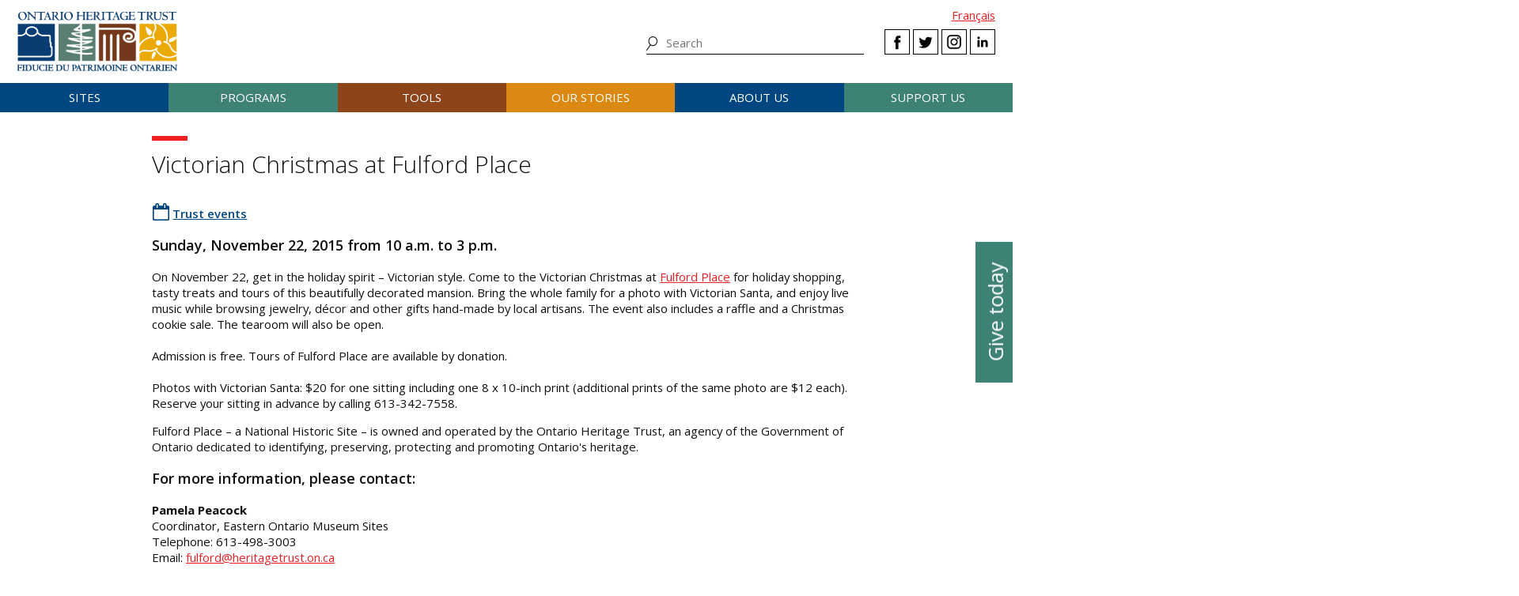

--- FILE ---
content_type: text/html; charset=UTF-8
request_url: https://www.heritagetrust.on.ca/trust-events/noel-victorien-a-la-place-fulford
body_size: 9799
content:
<!DOCTYPE html>
<html xmlns="http://www.w3.org/1999/xhtml" lang="en-US">
<head>
	<meta http-equiv="content-type" content="text/html; charset=utf-8" />
	<meta http-equiv="X-UA-Compatible" content="IE=edge" />
	
	<meta name="viewport" content="width=device-width, initial-scale=1.0">
	
							<link rel="home" href="https://www.heritagetrust.on.ca/" />

	<!-- include fonts and font icons -->
	<link href="https://fonts.googleapis.com/css?family=Open+Sans+Condensed:300%7COpen+Sans:300,400,400i,600,700" rel="stylesheet">
	<script src="https://use.fontawesome.com/e2a3fb38c3.js"></script>

	<!-- styles included via @import will not be parsed by respond.js -->
	<style media="all" type="text/css">
		@import url('/scripts/jquery.bxslider/jquery.bxslider.css');
		@import url('/scripts/slick/slick.css');
		@import url('/scripts/slick/slick-theme.css');
		@import url('/scripts/pickadate/lib/themes/default.css');
		@import url('/scripts/pickadate/lib/themes/default.date.css');
		@import url('/scripts/pickadate/lib/themes/default.time.css');
		@import url('/scripts/featherlight/featherlight.css');
		@import url('/styles/base.css');
		@import url('/styles/layout.css');
		@import url('/styles/main.css?v=5');
		@import url('/styles/calendar.css');
		@import url('/styles/modifications.css');
		@import url('/styles/pow.css');
		@import url('/styles/myontario.css');
		@import url('/styles/banner.css');
		@import url('/scripts/jquery.autocomplete/jquery.auto-complete.css');
		@import url('/styles/beanstream_cc_form.css');
	</style>

	<style media="print" type="text/css">
		@import url('/styles/print.css');
	</style>

	<!-- this sheet will be parsed by respond.js in ie < 9. Put all responsive rules in it. -->
	<link rel="stylesheet" type="text/css" href="/styles/responsive.css" />

	<!--[if lt IE 9]>
		<script type="text/javascript" src="/scripts/ie/respond.js"></script>
		<script type="text/javascript" src="/scripts/ie/jquery-1.12.4.min.js"></script>
		<script type="text/javascript" src="/scripts/ie/jquery.backgroundSize.js"></script>
		<script type="text/javascript" src="/scripts/pickadate/lib/legacy.js"></script>
		<script type="text/javascript" src="/scripts/ie/ielt9.js"></script>
		<style media="all" type="text/css">
			@import url('/styles/ielt9.css');
		</style>
		<script type="text/javascript">$('main').css('display','block');</script>
	<![endif]-->
	<!--[if lt IE 8]>
		<script src="/scripts/ie/ielt8.js"></script>
		<style media="all" type="text/css">
			@import url('/styles/ielt8.css');
		</style>
	<![endif]-->
	<!--[if gte IE 9]>
		<script src="/scripts/jquery.min.js"></script>
	<![endif]-->
	<!--[if !IE]> -->
		<script src="/scripts/jquery.min.js"></script>
	<!-- <![endif]-->

	<script src="/scripts/jquery.bxslider/jquery.bxslider.min.js"></script>
	<script src="/scripts/slick/slick.min.js"></script>
	<script src="/scripts/jquery.numeric.min.js"></script>
	<script src="/scripts/list.min.js"></script>
	<script src="/scripts/list.pagination.min.js"></script>
	<script src="/scripts/jquery.dotdotdot/src/jquery.dotdotdot.min.js"></script>
	<script src="/scripts/pickadate/lib/picker.js"></script>
	<script src="/scripts/pickadate/lib/picker.date.js"></script>
	<script src="/scripts/pickadate/lib/picker.time.js"></script>
	<script src="/scripts/featherlight/featherlight.js"></script>
	<script src="/scripts/jquery.doubleScroll.js"></script>
	<!--script src="/scripts/lightbox.js"></script-->

    <link rel="stylesheet" type="text/css" href="/scripts/tooltipster/css/tooltipster.bundle.min.css" />
    <link rel="stylesheet" type="text/css" href="/scripts/tooltipster/css/plugins/tooltipster/sideTip/themes/tooltipster-sideTip-light.min.css" />
	<script src="/scripts/tooltipster/js/tooltipster.bundle.min.js"></script>
	<script src="/scripts/parallax.js/parallax.min.js"></script>
	<script src="/scripts/jquery.animateNumber.js"></script>
	<script src="/scripts/multifile/jquery.multifile.js"></script>
	<script src="/scripts/html5form.min.js"></script>

	<script src="/scripts/jquery.autocomplete/jquery.auto-complete.js"></script>
	<script src="/scripts/typeahead.bundle.min.js"></script>

	<script src="/scripts/main.js?v=2"></script>

	<script>
		function oht_translate(text) {
			if (text == 'Close') return "Close";
		}
	</script>

			
													  

		<!-- Google Tag Manager -->
		<script>(function(w,d,s,l,i){w[l]=w[l]||[];w[l].push({'gtm.start':
		new Date().getTime(),event:'gtm.js'});var f=d.getElementsByTagName(s)[0],
		j=d.createElement(s),dl=l!='dataLayer'?'&l='+l:'';j.async=true;j.src=
		'https://www.googletagmanager.com/gtm.js?id='+i+dl;f.parentNode.insertBefore(j,f);
		})(window,document,'script','dataLayer','GTM-55MD33S7');</script>
		<!-- End Google Tag Manager -->
											 
						 
								 
		  
	
		
	<!--[if lt IE 9]>
		<script src="/scripts/ie/html5shiv.js"></script>
	<![endif]-->
<title>Ontario Heritage Trust | Victorian Christmas at Fulford Place</title><meta name="generator" content="SEOmatic">
<meta name="keywords" content="ontario heritage Trust, history, heritage, ontario history, ontario heritage, ontario&#039;s history, ontario&#039;s heritage">
<meta name="description" content="The Ontario Heritage Trust has a provincewide mandate to conserve, interpret and share Ontario&#039;s heritage.">
<meta name="referrer" content="no-referrer-when-downgrade">
<meta name="robots" content="all">
<meta content="https://www.facebook.com/OntarioHeritageTrust" property="fb:profile_id">
<meta content="en_CA" property="og:locale">
<meta content="fr_CA" property="og:locale:alternate">
<meta content="Ontario Heritage Trust" property="og:site_name">
<meta content="website" property="og:type">
<meta content="https://www.heritagetrust.on.ca/trust-events/noel-victorien-a-la-place-fulford" property="og:url">
<meta content="Victorian Christmas at Fulford Place" property="og:title">
<meta content="The Ontario Heritage Trust has a provincewide mandate to conserve, interpret and share Ontario&#039;s heritage." property="og:description">
<meta content="https://www.heritagetrust.on.ca/images/content/inline/_1200x630_fit_center-center_82_none/logo.png?mtime=1644435941" property="og:image">
<meta content="1200" property="og:image:width">
<meta content="444" property="og:image:height">
<meta content="Ontario Heritage Trust Logo" property="og:image:alt">
<meta content="https://www.instagram.com/onheritage/" property="og:see_also">
<meta content="https://www.youtube.com/HeritageOntario" property="og:see_also">
<meta content="https://www.linkedin.com/company/ontario-heritage-trust" property="og:see_also">
<meta content="https://www.facebook.com/OntarioHeritageTrust" property="og:see_also">
<meta content="https://twitter.com/ONheritage" property="og:see_also">
<meta name="twitter:card" content="summary_large_image">
<meta name="twitter:site" content="@ONheritage">
<meta name="twitter:creator" content="@ONheritage">
<meta name="twitter:title" content="Victorian Christmas at Fulford Place">
<meta name="twitter:description" content="The Ontario Heritage Trust has a provincewide mandate to conserve, interpret and share Ontario&#039;s heritage.">
<meta name="twitter:image" content="https://www.heritagetrust.on.ca/images/content/inline/_1200x630_fit_center-center_82_none/logo.png?mtime=1644435941">
<meta name="twitter:image:width" content="1200">
<meta name="twitter:image:height" content="444">
<meta name="twitter:image:alt" content="Ontario Heritage Trust Logo">
<link href="https://www.heritagetrust.on.ca/trust-events/noel-victorien-a-la-place-fulford" rel="canonical">
<link href="https://www.heritagetrust.on.ca" rel="home">
<link type="text/plain" href="https://www.heritagetrust.on.ca/humans.txt" rel="author">
<link href="https://www.heritagetrust.on.ca/fr/trust-events/noel-victorien-a-la-place-fulford" rel="alternate" hreflang="fr-ca">
<link href="https://www.heritagetrust.on.ca/trust-events/noel-victorien-a-la-place-fulford" rel="alternate" hreflang="x-default">
<link href="https://www.heritagetrust.on.ca/trust-events/noel-victorien-a-la-place-fulford" rel="alternate" hreflang="en-ca">
<style>						#navigation > ul > li { width: 16.666666666667%; }
					</style>
<style>      .event-calendar .fa,
      .event-time .fa,
      .event-location .fa,
      .event-partner .fa {
      	color: #004681;
      }
    </style></head>

		

<!--[if lt IE 9]>
<body id="page-default" class="pagetype-default en ielt8 ielt9">
<![endif]-->
<!--[if gte IE 9]>
<body id="page-default" class="pagetype-default en">
<![endif]-->
<!--[if !IE]> -->
<body id="page-default" class="pagetype-default en">
<!-- <![endif]-->

<script src="https://www.doorsopenontario.on.ca/cpresources/43ee45f2/recaptcha_v2_checkbox.js?v=1713209217" defer></script>
<script>if (typeof sproutFormsRecaptchaOnloadCallback === 'undefined') {
    var sproutFormsRecaptchaOnloadCallback = function() {
    new SproutFormsGoogleRecaptchaCheckbox({
    siteKey: '6LdXKgIqAAAAAIAWJ-eWEJdSqoM8qlEzPwmgUK9-',
    theme: 'light',
    size: 'normal',
    customValidityText: "Please fill out this field.",
    grecaptcha: grecaptcha
    });
    };
    };</script>

	<script type="text/javascript">$("body").addClass('js');</script>
	
			<!-- Google Tag Manager (noscript) -->
		<noscript><iframe src="https://www.googletagmanager.com/ns.html?id=GTM-55MD33S7" 
		height="0" width="0" style="display:none;visibility:hidden"></iframe></noscript>
		<!-- End Google Tag Manager (noscript) -->
	
				<header id="header">

				<div id="header-logo">
					<h1 id="oht-logo"><a href="https://www.heritagetrust.on.ca/"><img src="/images/template/logo.png" alt="Ontario Heritage Trust (en-CA)" /></a></h1>
					<a class="access" href="#content">Skip to content</a>
				</div>

				<h2 id="navigation-control-bar"><a href="#navigation" id="navigation-trigger">Menu</a></h2>

				<div id="navigation-wrapper">

					<p id="language_select">
												
						
													<a href="https://www.heritagetrust.on.ca/fr/trust-events/noel-victorien-a-la-place-fulford">Fran&ccedil;ais</a>
											</p>

					<ul class="social" id="header-social">
							<li><a class="facebook" href="#facebook-select" data-featherlight="#facebook-select" data-featherlight-root="#footer">Facebook</a></li>
							<li><a class="twitter" target="_BLANK" href="https://twitter.com/@ONheritage">Twitter</a></li>
							<li><a class="instagram" target="_BLANK" href="https://www.instagram.com/onheritage/">Instagram</a></li>
							<li><a class="linkedin" target="_BLANK" href="https://www.linkedin.com/company/ontario-heritage-trust">LinkedIn</a></li>
					</ul>

					<h2 id="sitesearch-trigger">Search</h2>
					<form id="sitesearch" action="https://www.heritagetrust.on.ca/site-search">
						<input type="text" class="globalsearch" name="fields[keywords]" placeholder="Search" />
						<input type="submit" value="Search" class="access" />
					</form>					
					
						<nav id="navigation">
							<ul><li class="craft\elements\Entry">																						
											<a href="#submenu-sites">Sites</a>
											<div class="submenu">
												<ul class="content" id="submenu-sites">
													<li class="submenu-header-inline">
														<a href="https://www.heritagetrust.on.ca/pages/sites" >Sites</a>
													</li><li class="craft\elements\Entry"><a href="https://www.heritagetrust.on.ca/pages/sites/conservation" >Conservation</a></li><li class="craft\elements\Entry"><a href="https://www.heritagetrust.on.ca/pages/sites/property-portfolio-review" >Property portfolio review</a></li><li class="craft\elements\Category"><a href="https://www.heritagetrust.on.ca/property-types/buildings" >Buildings</a></li><li class="craft\elements\Category"><a href="https://www.heritagetrust.on.ca/property-types/museums" >Museums</a></li><li class="craft\elements\Category"><a href="https://www.heritagetrust.on.ca/property-types/easement-properties" >Easement properties</a></li><li class="craft\elements\Category"><a href="https://www.heritagetrust.on.ca/property-types/natural-heritage" >Natural heritage</a></li><li class="craft\elements\Entry"><a href="https://www.heritagetrust.on.ca/pages/sites/collections" >Collections</a></li><li class="craft\elements\Entry"><a href="https://www.heritagetrust.on.ca/pages/sites/archaeology" >Archaeology</a></li><li class="craft\elements\Entry"><a href="https://www.heritagetrust.on.ca/pages/about-us/heritage-venues" >Rentals</a></li></ul>
												<a href="#" class="main-nav-close">x</a>
											</div></li><li class="craft\elements\Entry">																						
											<a href="#submenu-programs">Programs</a>
											<div class="submenu">
												<ul class="content" id="submenu-programs">
													<li class="submenu-header-inline">
														<a href="https://www.heritagetrust.on.ca/pages/programs" >Programs</a>
													</li><li class="craft\elements\Entry"><a href="https://www.heritagetrust.on.ca/pages/programs/provincial-plaque-program" >Provincial Plaque Program</a></li><li class="craft\elements\Entry"><a href="https://www.heritagetrust.on.ca/pages/programs/doris-mccarthy-artist-in-residence-program" >Doris McCarthy Artist-in-Residence Program</a></li><li class="craft\elements\Entry"><a href="https://www.heritagetrust.on.ca/pages/programs/lgoha" >Lieutenant Governor&#039;s Ontario Heritage Awards</a></li><li class="craft\elements\Entry"><a href="https://www.heritagetrust.on.ca/pages/programs/doors-open-ontario" >Doors Open Ontario</a></li><li class="craft\elements\Entry"><a href="https://www.heritagetrust.on.ca/pages/programs/heritage-week" >Heritage Week</a></li><li class="craft\elements\Entry"><a href="https://www.heritagetrust.on.ca/pages/programs/premiers-gravesites-program" >Premiers&#039; Gravesites Program</a></li><li class="craft\elements\Entry"><a href="https://www.heritagetrust.on.ca/pages/programs/education-and-outreach" >Education and Outreach</a></li><li class="craft\elements\Entry"><a href="https://www.heritagetrust.on.ca/pages/programs/intangible-cultural-heritage" >Intangible Cultural Heritage</a></li></ul>
												<a href="#" class="main-nav-close">x</a>
											</div></li><li class="craft\elements\Entry">																						
											<a href="#submenu-tools">Tools</a>
											<div class="submenu">
												<ul class="content" id="submenu-tools">
													<li class="submenu-header-inline">
														<a href="https://www.heritagetrust.on.ca/pages/tools" >Tools</a>
													</li><li class="craft\elements\Entry"><a href="https://www.heritagetrust.on.ca/pages/tools/understanding-adaptive-reuse" >Understanding adaptive reuse</a></li><li class="craft\elements\Entry"><a href="https://www.heritagetrust.on.ca/pages/tools/collections-database" >Collections database</a></li><li class="craft\elements\Entry"><a href="https://www.heritagetrust.on.ca/online-plaque-guide" >Plaque database</a></li><li class="craft\elements\Entry"><a href="https://www.heritagetrust.on.ca/places-of-worship/places-of-worship-database" >Places of Worship Inventory</a></li><li class="craft\elements\Entry"><a href="https://www.heritagetrust.on.ca/pages/tools/ontario-heritage-act-register" >Ontario Heritage Act Register</a></li><li class=""><a href="https://www.heritage-matters.ca" >Heritage Matters e-magazine</a></li><li class="craft\elements\Entry"><a href="https://www.heritagetrust.on.ca/pages/tools/conservation-districts" >Heritage Conservation Districts</a></li><li class="craft\elements\Entry"><a href="https://www.heritagetrust.on.ca/pages/tools/conservation-easements" >Conservation easements</a></li><li class="craft\elements\Entry"><a href="https://www.heritagetrust.on.ca/pages/tools/developing-your-own-local-markers" >Local markers</a></li><li class="craft\elements\Entry"><a href="https://www.heritagetrust.on.ca/pages/tools/tools-for-conservation" >Tools for conservation</a></li><li class="craft\elements\Entry"><a href="https://www.heritagetrust.on.ca/pages/tools/data-inventories" >Data inventories</a></li></ul>
												<a href="#" class="main-nav-close">x</a>
											</div></li><li class="craft\elements\Entry">																						
											<a href="#submenu-ourStories">Our stories</a>
											<div class="submenu">
												<ul class="content" id="submenu-ourStories">
													<li class="submenu-header-inline">
														<a href="https://www.heritagetrust.on.ca/pages/our-stories" >Our stories</a>
													</li><li class="craft\elements\Entry"><a href="https://www.heritagetrust.on.ca/pages/our-stories/ontarios-military-heritage" >Ontario&#039;s military heritage</a></li><li class="craft\elements\Entry"><a href="https://www.heritagetrust.on.ca/pages/our-stories/expanding-the-narrative" >Expanding the narrative</a></li><li class="craft\elements\Entry"><a href="https://www.heritagetrust.on.ca/pages/our-stories/ontarios-black-heritage" >Ontario&#039;s Black heritage</a></li><li class="craft\elements\Entry"><a href="https://www.heritagetrust.on.ca/pages/our-stories/indigenous-heritage-in-ontario" >Indigenous heritage in Ontario</a></li><li class="craft\elements\Entry"><a href="https://www.heritagetrust.on.ca/pages/our-stories/interpretive-themes" >Interpretive themes</a></li><li class="craft\elements\Entry"><a href="https://www.heritagetrust.on.ca/myontario" >MyOntario – A vision over time</a></li><li class="craft\elements\Entry"><a href="https://www.heritagetrust.on.ca/pages/our-stories/slavery-to-freedom" >Slavery to Freedom</a></li><li class="craft\elements\Entry"><a href="https://www.heritagetrust.on.ca/pages/our-stories/exhibits" >Exhibits</a></li><li class="craft\elements\Entry"><a href="https://www.heritagetrust.on.ca/pages/publications" >Publications</a></li></ul>
												<a href="#" class="main-nav-close">x</a>
											</div></li><li class="craft\elements\Entry">																						
											<a href="#submenu-aboutUs">About us</a>
											<div class="submenu">
												<ul class="content" id="submenu-aboutUs">
													<li class="submenu-header-inline">
														<a href="https://www.heritagetrust.on.ca/pages/about-us" >About us</a>
													</li><li class="craft\elements\Entry"><a href="https://www.heritagetrust.on.ca/pages/about-us/our-vision" >Our vision</a></li><li class="craft\elements\Entry"><a href="https://www.heritagetrust.on.ca/pages/about-us/our-mandate" >Our mandate</a></li><li class="craft\elements\Entry"><a href="https://www.heritagetrust.on.ca/pages/about-us/annual-report" >Annual report</a></li><li class="craft\elements\Entry"><a href="https://www.heritagetrust.on.ca/pages/about-us/board-of-directors" >Board of Directors</a></li><li class="craft\elements\Entry"><a href="https://www.heritagetrust.on.ca/pages/about-us/disclosure-of-travel-and-hospitality-expenses" >Disclosure of Travel and Hospitality Expenses</a></li><li class="craft\elements\Entry"><a href="https://www.heritagetrust.on.ca/pages/about-us/contact-us" >Contact us</a></li><li class="craft\elements\Entry"><a href="https://www.heritagetrust.on.ca/pages/about-us/heritage-venues" >Rentals</a></li></ul>
												<a href="#" class="main-nav-close">x</a>
											</div></li><li class="craft\elements\Entry">																						
											<a href="#submenu-supportUs">Support us</a>
											<div class="submenu">
												<ul class="content" id="submenu-supportUs">
													<li class="submenu-header-inline">
														<a href="https://www.heritagetrust.on.ca/pages/support-us/donations" >Support us</a>
													</li><li class="craft\elements\Entry"><a href="https://www.heritagetrust.on.ca/pages/support-us/donations" >Donate</a></li><li class="craft\elements\Entry"><a href="https://www.heritagetrust.on.ca//user_assets/documents/OHT-2023-24-AR-EN.pdf#page=7" >2023-24 Donors, funders and sponsors</a></li><li class="craft\elements\Entry"><a href="https://www.heritagetrust.on.ca/pages/support-us/impact-statement" >Impact statement</a></li></ul>
												<a href="#" class="main-nav-close">x</a>
											</div></li></ul>
						</nav>
									</div>
			</header>
	
	
	<article id="main">

					<!--  -->

		
<!--  -->


		
							
		<section id="content" class="content clearfix">

			
	 	 		
	
            
        
    
    	
<div id="events_calendar">

	
	
		
		<h1>Victorian Christmas at Fulford Place</h1>

		<div class="event-calendar">
      <span class="fa fa-calendar-o" style="color: #004681;"></span>
      <a href="?c=TrustEvents&amp;d=" style="color: #004681;">
         Trust events
      </a>
    </div>

        
    

<div class="event-time eventtime">
  <i class="fa fa-clock-o" aria-hidden="true"></i>
  </div>
    <h3>
 Sunday, November 22, 2015 from 10 a.m. to 3 p.m.</h3>
On November 22, get in the holiday spirit – Victorian style. Come to the Victorian Christmas at <a href="~/Fulford-Place/Home.aspx">Fulford Place</a> for holiday shopping, tasty treats and tours of this beautifully decorated mansion. Bring the whole family for a photo with Victorian Santa, and enjoy live music while browsing jewelry, décor and other gifts hand-made by local artisans. The event also includes a raffle and a Christmas cookie sale. The tearoom will also be open.<br /><br />
Admission is free. Tours of Fulford Place are available by donation.<br /><br />
Photos with Victorian Santa: $20 for one sitting including one 8 x 10-inch print (additional prints of the same photo are $12 each). Reserve your sitting in advance by calling 613-342-7558.
<p>
 Fulford Place – a National Historic Site – is owned and operated by the Ontario Heritage Trust, an agency of the Government of Ontario dedicated to identifying, preserving, protecting and promoting Ontario's heritage.</p>
<h3>
 For more information, please contact:</h3>
<strong>Pamela Peacock</strong><br />
Coordinator, Eastern Ontario Museum Sites<br />
Telephone: 613-498-3003<br />
Email: <a href="mailto:fulford@heritagetrust.on.ca">fulford@heritagetrust.on.ca</a>    <h3>
 Location:</h3>
Fulford Place<br />
287 King Street East<br />
Brockville, Ontario
<h3>
 <a href="https://www.google.ca/maps/place/287+King+St+E,+Brockville,+ON+K6V+1E3/@44.5991895,-75.6716653,17z/data=!3m1!4b1!4m2!3m1!1s0x4ccd0f67b6482769:0x1029618d139f4e18" target="_blank" title="Map" rel="noreferrer noopener">Google map</a></h3>


    
				

	

		
	</div>


		</section>

		<div id="asides" class="content clearfix">
					</div>

		<footer class="wide" id="back-to-top">
	<div class="content">
		<a href="#main">Back to top</a>
	</div>
</footer>
	</article>

	        
    <aside id="sidebutton">
      <a href="https://www.heritagetrust.on.ca/pages/support-us/donations">Give today</a>
    </aside>

    		    	
						<footer id="footer">
				<div class="content">
					<div class="grid one-half cols">
						<div class="grid one-third">
							<ul>
																	<li class="craft\elements\Entry">
										<a href="https://www.heritagetrust.on.ca/pages/sites" >Sites</a>
									</li>
																	<li class="craft\elements\Entry">
										<a href="https://www.heritagetrust.on.ca/pages/programs" >Programs</a>
									</li>
																	<li class="craft\elements\Entry">
										<a href="https://www.heritagetrust.on.ca/pages/tools" >Tools</a>
									</li>
																	<li class="craft\elements\Entry">
										<a href="https://www.heritagetrust.on.ca/pages/our-stories" >Our stories</a>
									</li>
																	<li class="craft\elements\Entry">
										<a href="https://www.heritagetrust.on.ca/pages/about-us" >About us</a>
									</li>
																	<li class="craft\elements\Entry">
										<a href="https://www.heritagetrust.on.ca/pages/support-us/donations" >Give</a>
									</li>
															</ul>
						</div>
						<div class="grid two-third">
							<ul>
																	<li class="craft\elements\Entry">
										<a href="https://www.heritagetrust.on.ca/pages/media-centre" >Media Centre</a>
									</li>
																	<li class="craft\elements\Entry">
										<a href="https://www.heritagetrust.on.ca/pages/publications" >Publications</a>
									</li>
																	<li class="craft\elements\Entry">
										<a href="https://www.heritagetrust.on.ca/pages/about-us/heritage-venues" >Rentals</a>
									</li>
															</ul>
						</div>
					</div>
					<div class="grid one-half right">
						<div class="grid one-half right">

							Connect with us

							<ul class="social" id="footer-social">
								<li><a class="facebook" href="#facebook-select" data-featherlight="#facebook-select" data-featherlight-root="#footer">Facebook</a></li>
								<li><a class="twitter" target="_BLANK" href="https://twitter.com/@ONheritage">Twitter</a></li>
								<li><a class="instagram" target="_BLANK" href="https://www.instagram.com/onheritage/">Instagram</a></li>
								<li><a class="linkedin" target="_BLANK" href="https://www.linkedin.com/company/ontario-heritage-trust">LinkedIn</a></li>
							</ul>

							<ul>
																	<li class="craft\elements\Entry ">
										<a href="https://www.heritagetrust.on.ca/pages/feedback" >Feedback</a>
									</li>
																	<li class="craft\elements\Entry ">
										<a href="https://www.heritagetrust.on.ca/pages/about-us/contact-us" >Contact us</a>
									</li>
																	<li class="craft\elements\Entry ">
										<a href="https://www.heritagetrust.on.ca/sitemap" >Sitemap</a>
									</li>
																	<li class="craft\elements\Entry buttons">
										<a href="https://www.heritagetrust.on.ca/pages/subscr1ption" >Subscribe</a>
									</li>
															</ul>

							<div id="facebook-select">
								<div class="content content-center">
									<h3>Select a Facebook page to visit</h3>
									<div class="grid one-half first content-center">
										<a class="facebook fb-oht" target="_BLANK" href="https://www.facebook.com/OntarioHeritageTrust"><img src="/images/template/logo.png" alt="Ontario Heritage Trust" /></a>
									</div>
									<div class="grid one-half last content-center">
										<a class="facebook fb-ewg" target="_BLANK" href="https://www.facebook.com/elginwintergardentheatres">
											<img src="/images/template_ewg/logo.png" alt="The Elgin and Winter Garden Theatre" />
										</a>
									</div>
								</div>
								<br class="clear" />
							</div>

						</div>
					</div>
					<div id="final-menu" class="clear">
						<ul>
																							<li>
									<a href="https://www.ontario.ca/page/copyright-information" target="_blank">© King&#039;s Printer for Ontario, 2026</a>
								</li>
																							<li>
									<a href="https://www.ontario.ca/page/privacy-statement" target="_blank">Privacy statement</a>
								</li>
																							<li>
									<a href="https://www.ontario.ca/page/terms-use" target="_blank">Terms of use</a>
								</li>
																							<li class="craft\elements\Entry">
									<a href="https://www.heritagetrust.on.ca/pages/accessibility" >Accessibility</a>
								</li>
													</ul>
						<p>Photos &copy; Ontario Heritage Trust, unless otherwise indicated.</p>
					</div>
				</div>
				<br class="clear" />
			</footer>
			
			<!-- addthis social media -->
		<script type="text/javascript" src="//s7.addthis.com/js/300/addthis_widget.js#pubid=ra-583312ad095fb0d3"></script>

		<!-- disqus comment counts -->
		<script id="dsq-count-scr" src="//ontario-heritage-trust.disqus.com/count.js" async></script>
	

<script src="https://www.google.com/recaptcha/api.js?onload=sproutFormsRecaptchaOnloadCallback&amp;render=explicit&amp;hl=en" async defer></script>

<script type="application/ld+json">{"@context":"http://schema.org","@graph":[{"@type":"Event","contributor":{"@id":"https://www.heritagetrust.on.ca#creator"},"description":"The Ontario Heritage Trust has a provincewide mandate to conserve, interpret and share Ontario's heritage.","endDate":"2015-11-22T15:00:00-05:00","eventAttendanceMode":"https://schema.org/OfflineEventAttendanceMode","eventStatus":"https://schema.org/EventScheduled","funder":{"@id":"https://www.heritagetrust.on.ca#identity"},"image":{"@type":"ImageObject","url":"https://www.heritagetrust.on.ca/images/content/inline/_1200x630_fit_center-center_82_none/logo.png?mtime=1644435941"},"inLanguage":"en-ca","location":{"@type":"Place","address":"Victorian Christmas at Fulford Place","name":"Victorian Christmas at Fulford Place"},"mainEntityOfPage":"https://www.heritagetrust.on.ca/trust-events/noel-victorien-a-la-place-fulford","name":"Victorian Christmas at Fulford Place","organizer":{"@id":"https://www.heritagetrust.on.ca#identity"},"startDate":"2015-11-22T10:00:00-05:00","url":"https://www.heritagetrust.on.ca/trust-events/noel-victorien-a-la-place-fulford"},{"@id":"https://www.heritagetrust.on.ca#identity","@type":"GovernmentOrganization","address":{"@type":"PostalAddress","addressCountry":"Canada","addressLocality":"Toronto","addressRegion":"ON","postalCode":"M5C 1J3","streetAddress":"10 Adelaide Street East"},"description":"The Ontario Heritage Trust has a provincewide mandate to conserve, interpret and share Ontario’s heritage.","email":"marketing@heritagetrust.on.ca","image":{"@type":"ImageObject","height":"214","url":"https://www.heritagetrust.on.ca/images/content/inline/logo.png","width":"578"},"logo":{"@type":"ImageObject","height":"60","url":"https://www.heritagetrust.on.ca/images/content/inline/_600x60_fit_center-center_82_none/logo.png?mtime=1644435941","width":"162"},"name":"Ontario Heritage Trust","sameAs":["https://twitter.com/ONheritage","https://www.facebook.com/OntarioHeritageTrust","https://www.linkedin.com/company/ontario-heritage-trust","https://www.youtube.com/HeritageOntario","https://www.instagram.com/onheritage/"],"telephone":"+1-416-325-5000","url":"https://www.heritagetrust.on.ca"},{"@id":"#creator","@type":"LocalBusiness","image":{"@type":"ImageObject","height":"214","url":"https://www.heritagetrust.on.ca/images/content/inline/logo.png","width":"578"},"logo":{"@type":"ImageObject","height":"60","url":"https://www.heritagetrust.on.ca/images/content/inline/_600x60_fit_center-center_82_none/logo.png?mtime=1644435941","width":"162"},"priceRange":"$"},{"@type":"BreadcrumbList","description":"Breadcrumbs list","itemListElement":[{"@type":"ListItem","item":"https://www.heritagetrust.on.ca","name":"Welcome to the OHT website","position":1},{"@type":"ListItem","item":"https://www.heritagetrust.on.ca/trust-events/noel-victorien-a-la-place-fulford","name":"Victorian Christmas at Fulford Place","position":2}],"name":"Breadcrumbs"}]}</script><script>var hasVideo;
var video;


$( document ).ready(function() {
hasVideo = 0;
console.log('ready')
if(hasVideo){
	console.log('has video')
	$(".bx-controls-auto").hide();
	// Get the video
	video = document.getElementById("headerSliderVideo");
	if(video.play){
		video.pause();
		console.log('video paused')
	}
	// Pause and play the video, and change the button text
	function toggleVideoPause() {
	  if (video.paused) {
		video.play();
		$(".bx-controls-auto-item").html('<a class="bx-stop" href="">Stop</a>');
	
	  } else {
		video.pause();
		$(".bx-controls-auto-item").html('<a class="bx-start" href="">Start</a>');
	
	  }
	}

	$(document).on('click','.bx-start',function(){
		video.play();
		$(".bx-controls-auto-item").html('<a class="bx-stop" href="">Stop</a>');
		
	
	});
	$(document).on('click','.bx-stop',function(){
		video.pause();
		$(".bx-controls-auto-item").html('<a class="bx-start" href="">Start</a>');
		
	
	});

	document.getElementById('headerSliderVideo').addEventListener('ended',myHandler,false);

    function myHandler(e) {

		console.log('video ended')
		
		
		if($(".bx-start").length == 0){
			$(".bx-controls-auto-item").html('<a class="bx-start" href="">Start</a>');
		}
		
		<!-- $(".bx-next").trigger('click'); -->
		<!-- $(".bx-start").trigger('click'); -->
		<!-- video.pause(); -->
		
		$sliderVideo.startAuto();
		$sliderVideo.goToNextSlide();
		$(".bx-controls-auto").hide();
	}
	


	$(document).on('click','.bx-prev',function(){
 
		if($(".videoSlide").is(":visible")){
			if (video.paused) {
				video.play();
			}
			$(".bx-controls-auto").show();
			if($(".bx-start").length){
				$(".bx-controls-auto-item").html('<a class="bx-stop" href="">Stop</a>');
			}
			
		}else{
			if(video.play){
				video.pause();
			}
			$(".bx-controls-auto").hide();
		}
	});



	$(document).on('click','.bx-next',function(){

		if(!$(".videoSlide").is(":visible")){
			
			$(".bx-controls-auto").hide();
			if(video.play){
				video.pause();
			}
		}else{
			if (video.paused) {
				video.play();
			}
			$(".bx-controls-auto").show();
		}
	
	});


	$("#headerSliderVideo").click(function(){
		toggleVideoPause();
	});
	$("#videoSliderContainer").click(function(){console.log('click')})
	var isMobile = /iPhone|iPad|iPod|Android/i.test(navigator.userAgent);
	if (isMobile) {
		console.log('ismobile');
	}else{
		<!-- toggleVideoPause(); -->
	}




	respondToVisibility = function(element, callback) {
		var options = {
		  root: document.documentElement
		}
	  
		var observer = new IntersectionObserver((entries, observer) => {
		  entries.forEach(entry => {
			callback(entry.intersectionRatio > 0);
		  });
		}, options);
	  
		observer.observe(element);
	  }
	  
	  respondToVisibility(document.getElementById("videoSliderContainer"), visible => {
		  const feedbackEl = document.getElementById("visibilityFeedback");
		if(visible) {
			console.log('visible')
			$sliderVideo.stopAuto();
			video.play();
			$(".bx-controls-auto").show();
			if($(".bx-start").length){
				$(".bx-controls-auto-item").html('<a class="bx-stop" href="">Stop</a>');
			}

		 }
		 else {
			console.log('hidden')
			 $(".bx-controls-auto").hide();
		 }
	  });
	  //PAUSE VIDEO ON SPACE BAR
	  document.body.onkeyup = function(e){
	
		if(e.keyCode == 32){
	
			if(video.play){video.pause()}
		}
	}
}else{
	console.log('no video')
}
});</script></body>
</html>


--- FILE ---
content_type: application/javascript
request_url: https://www.heritagetrust.on.ca/scripts/html5form.min.js
body_size: 2674
content:
/*! jQuery HTML5 Form - v1.5.0 - 2013-02-19
* http://www.matiasmancini.com.ar/jquery-plugin-ajax-form-validation-html5.html
* Copyright (c) 2013 Matias Mancini; Licensed MIT */
(function($){
    $.fn.html5form = function(options){

        $(this).each(function(){

            //default configuration properties
            var defaults = {
                async : true,
                method : $(this).attr('method'),
                responseDiv : null,
                labels : 'show',
                colorOn : '#000000',
                colorOff : '#a1a1a1',
                action : $(this).attr('action'),
                messages : false,
                emptyMessage : false,
                emailMessage : false,
                allBrowsers : true
            };
            var opts = $.extend({}, defaults, options);

            //Filter modern browsers
            if(!opts.allBrowsers){
                //exit if Webkit > 533
                if($.browser.webkit && parseInt($.browser.version) >= 533){
                    return false;
                }
                //exit if Firefox > 4
                if($.browser.mozilla && parseInt($.browser.version) >= 2){
                    return false;
                }
                //exit if Opera > 11
                if($.browser.opera && parseInt($.browser.version) >= 11){
                    return false;
                }
            }

            //Private properties
            var form = $(this);
            var required = new Array();
            var email = new Array();

            //Setup color & placeholder function
            function fillInput(input){
                if(input.attr('placeholder') && input.attr('type') != 'password'){
                    input.val(input.attr('placeholder'));
                    input.css('color', opts.colorOff);
                }else{
                    if(!input.data('value')){
                        if(input.val()!=''){
                            input.data('value', input.val());
                        }
                    }else{
                        input.val(input.data('value'));
                    }
                    input.css('color', opts.colorOn);
                }
            }

            //Label hiding (if required)
            if(opts.labels == 'hide'){
                $(this).find('label').hide();
            }

            //Select event handler (just colors)
            $.each($('select', this), function(){
                $(this).css('color', opts.colorOff);
                $(this).change(function(){
                    $(this).css('color', opts.colorOn);
                });
            });

            //For each textarea & visible input excluding button, submit, radio, checkbox and select
            $.each($(':input:visible:not(:button, :submit, :radio, :checkbox, select, .novalidation)', form), function(i) {

                //Setting color & placeholder
                fillInput($(this));

                //Make array of required inputs
                if(this.getAttribute('required')!=null){
                    required[i]=$(this);
                }

                //Make array of Email inputs
                if(this.getAttribute('type')=='email'){
                    email[i]=$(this);
                }

                //FOCUS event attach
                //If input value == placeholder attribute will clear the field
                //If input type == url will not
                //In both cases will change the color with colorOn property
                $(this).bind('focus', function(ev){
                    ev.preventDefault();
                    if(this.value == $(this).attr('placeholder')){
                        if(this.getAttribute('type')!='url'){
                            $(this).attr('value', '');
                        }
                    }
                    $(this).css('color', opts.colorOn);
                });

                //BLUR event attach
                //If input value == empty calls fillInput fn
                //if input type == url and value == placeholder attribute calls fn too
                /*
                $(this).bind('blur', function(ev){
                    ev.preventDefault();
                    if(this.value == ''){
                        fillInput($(this));
                    }
                    else{
                        if((this.getAttribute('type')=='url') && ($(this).val()==$(this).attr('placeholder'))){
                            fillInput($(this));
                        }
                    }
                });
                */
                //Limits content typing to TEXTAREA type fields according to attribute maxlength
                $('textarea').filter(this).each(function(){
                    if($(this).attr('maxlength')>0){
                        $(this).keypress(function(ev){
                            var cc = ev.charCode || ev.keyCode;
                            if(cc == 37 || cc == 39) {
                                return true;
                            }
                            if(cc == 8 || cc == 46) {
                                return true;
                            }
                            if(this.value.length >= $(this).attr('maxlength')){
                                return false;
                            }
                            else{
                                return true;
                            }
                        });
                    }
                });
            });
            $.each($('input:submit, input:image, input:button', this), function() {
                $(this).bind('click', function(ev){


					var required = new Array();
					var email = new Array();
					var form = $(this).closest('form');
                	// HACKED: rebuild required and email fields
                	$.each($(':input:visible:not(:button, :submit, :radio, :checkbox, select)', form), function(i) {
						//Make array of required inputs
						if(this.getAttribute('required')!=null){
							required[i]=$(this);
						}

						//Make array of Email inputs
						if(this.getAttribute('type')=='email'){
							email[i]=$(this);
						}
                	});

                    var emptyInput=null;
                    var emailError=null;
                    var input = $(':input:visible:not(:button, :submit, :radio, :checkbox, select)', form);

                    //Search for empty fields & value same as placeholder
                    //returns first input founded
                    //Add messages for multiple languages
                    $(required).each(function(key, value) {
                    	opts.responseDiv = $(this).closest('dd').find('.error');

                        if(value==undefined){
                            return true;
                        }
                        if(($(this).val()==$(this).attr('placeholder')) || ($(this).val()=='')){
                            emptyInput=$(this);
                            if(opts.emptyMessage){
                                //Customized empty message
                                $(opts.responseDiv).html('<p>'+opts.emptyMessage+'</p>');
                            }
                            else if(opts.messages=='es'){
                                //Spanish empty message
                                $(opts.responseDiv).html('<p>El campo '+$(this).attr('title')+' es requerido.</p>');
                            }
                            else if(opts.messages=='en'){
                                //English empty message
                                $(opts.responseDiv).html('<p>The '+$(this).attr('title')+' field is required.</p>');
                            }
                            else if(opts.messages=='it'){
                                //Italian empty message
                                $(opts.responseDiv).html('<p>Il campo '+$(this).attr('title')+' &eacute; richiesto.</p>');
                            }
                            else if(opts.messages=='de'){
                                //German empty message
                                $(opts.responseDiv).html('<p>'+$(this).attr('title')+' ist ein Pflichtfeld.</p>');
                            }
                            else if(opts.messages=='fr'){
                                //Frech empty message
                                $(opts.responseDiv).html('<p>Le champ '+$(this).attr('title')+' est requis.</p>');
                            }
                            else if(opts.messages=='nl' || opts.messages=='be'){
                                //Dutch messages
                                $(opts.responseDiv).html('<p>'+$(this).attr('title')+' is een verplicht veld.</p>');
                            }
                            else if(opts.messages=='br'){
                               //Brazilian empty message
                               $(opts.responseDiv).html('<p>O campo '+$(this).attr('title')+' &eacute; obrigat&oacute;rio.</p>');
                            }
                            else if(opts.messages=='br'){
                                $(opts.responseDiv).html("<p>Insira um email v&aacute;lido por favor.</p>");
                            }
                            return false;
                        }
                    return emptyInput;
                    });

                    //check email type inputs with regular expression
                    //return first input founded
                    $(email).each(function(key, value) {
                    	opts.responseDiv = $(this).closest('dd').find('.error');
                        if(value==undefined){
                            return true;
                        }
                        if($(this).val().search(/[\w-\.]{3,}@([\w-]{2,}\.)*([\w-]{2,}\.)[\w-]{2,4}/i)){
                            emailError=$(this);
                            return false;
                        }
                    return emailError;
                    });

                    //Submit form ONLY if emptyInput & emailError are null
                    //if async property is set to false, skip ajax
                    if(!emptyInput && !emailError){

                        //Clear all empty value fields before Submit
                        $(input).each(function(){
                            if($(this).val()==$(this).attr('placeholder')){
                                $(this).val('');
                            }
                        });
                        //Submit data by Ajax
                        if(opts.async){
                            var formData=$(form).serialize();
                            $.ajax({
                                url : opts.action,
                                type : opts.method,
                                data : formData,
                                success : function(data){
                                    if(opts.responseDiv){
                                        $(opts.responseDiv).html(data);
                                    }
                                    //Reset form
                                    $(input).val('');
                                    $.each(form[0], function(){
                                        fillInput($(this).not(':hidden, :button, :submit, :radio, :checkbox, select'));
                                        $('select', form).each(function(){
                                            $(this).css('color', opts.colorOff);
                                            $(this).children('option:eq(0)').attr('selected', 'selected');
                                        });
                                        $(':radio, :checkbox', form).removeAttr('checked');
                                    });
                                }
                            });
                        }
                        else{
                            $(form).submit();
                        }
                    }else{
                        if(emptyInput){
                            $(emptyInput).focus().select();
                        }
                        else if(emailError){
                            //Customized email error messages (Spanish, English, Italian, German, French, Dutch)
                            if(opts.emailMessage){
                                $(opts.responseDiv).html('<p>'+opts.emailMessage+'</p>');
                            }
                            else if(opts.messages=='es'){
                                $(opts.responseDiv).html('<p>Ingrese una direcci&oacute;n de correo v&aacute;lida por favor.</p>');
                            }
                            else if(opts.messages=='en'){
                                $(opts.responseDiv).html('<p>Please type a valid email address.</p>');
                            }
                            else if(opts.messages=='it'){
                                $(opts.responseDiv).html("<p>L'indirizzo e-mail non &eacute; valido.</p>");
                            }
                            else if(opts.messages=='de'){
                                $(opts.responseDiv).html("<p>Bitte eine g&uuml;ltige E-Mail-Adresse eintragen.</p>");
                            }
                            else if(opts.messages=='fr'){
                                $(opts.responseDiv).html("<p>Entrez une adresse email valide s&rsquo;il vous plait.</p>");
                            }
                            else if(opts.messages=='nl' || opts.messages=='be'){
                                $(opts.responseDiv).html('<p>Voert u alstublieft een geldig email adres in.</p>');
                            }
                            $(emailError).select();
                        }else{
                            alert('Unknown Error');
                        }
                    }
                    return false;
                });
            });
        });
    }
})(jQuery);


--- FILE ---
content_type: image/svg+xml
request_url: https://www.heritagetrust.on.ca/images/template/icons/linkedin-logo-w.svg
body_size: 535
content:
<?xml version="1.0" encoding="utf-8"?>
<!-- Generator: Adobe Illustrator 24.3.0, SVG Export Plug-In . SVG Version: 6.00 Build 0)  -->
<svg version="1.1" id="Layer_1" xmlns="http://www.w3.org/2000/svg" xmlns:xlink="http://www.w3.org/1999/xlink" x="0px" y="0px"
	 viewBox="0 0 512 512" style="enable-background:new 0 0 512 512;" xml:space="preserve">
<style type="text/css">
	.st0{fill:#FFFFFF;}
</style>
<path class="st0" d="M160,423H90V197h70V423z M167,125c0-22.6-18.4-41-41-41c-22.7,0-41,18.4-41,41s18.3,41,41,41
	C148.6,166,167,147.6,167,125z M422,298.7C422,238,409.2,193,338.3,193c-34.1,0-56.9,17-66.2,34.7H272V197h-68v226h68V310.8
	c0-29.4,7.5-57.9,43.9-57.9c35.9,0,37.1,33.6,37.1,59.7V423h69V298.7z"/>
</svg>
